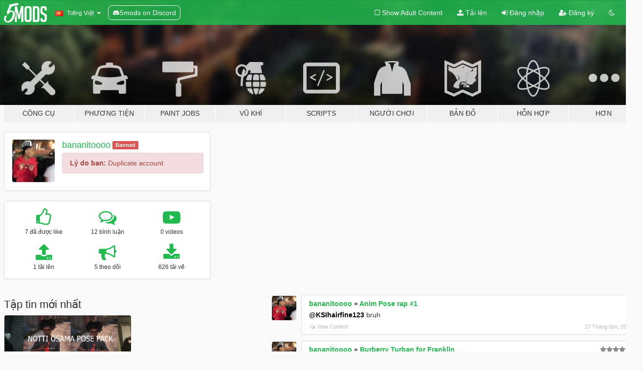

--- FILE ---
content_type: text/html; charset=utf-8
request_url: https://vi.gta5-mods.com/users/bananitoooo
body_size: 7887
content:

<!DOCTYPE html>
<html lang="vi" dir="ltr">
<head>
	<title>
		GTA 5 Mods bởi bananitoooo - GTA5-Mods.com
	</title>

		<script
		  async
		  src="https://hb.vntsm.com/v4/live/vms/sites/gta5-mods.com/index.js"
        ></script>

        <script>
          self.__VM = self.__VM || [];
          self.__VM.push(function (admanager, scope) {
            scope.Config.buildPlacement((configBuilder) => {
              configBuilder.add("billboard");
              configBuilder.addDefaultOrUnique("mobile_mpu").setBreakPoint("mobile")
            }).display("top-ad");

            scope.Config.buildPlacement((configBuilder) => {
              configBuilder.add("leaderboard");
              configBuilder.addDefaultOrUnique("mobile_mpu").setBreakPoint("mobile")
            }).display("central-ad");

            scope.Config.buildPlacement((configBuilder) => {
              configBuilder.add("mpu");
              configBuilder.addDefaultOrUnique("mobile_mpu").setBreakPoint("mobile")
            }).display("side-ad");

            scope.Config.buildPlacement((configBuilder) => {
              configBuilder.add("leaderboard");
              configBuilder.addDefaultOrUnique("mpu").setBreakPoint({ mediaQuery: "max-width:1200px" })
            }).display("central-ad-2");

            scope.Config.buildPlacement((configBuilder) => {
              configBuilder.add("leaderboard");
              configBuilder.addDefaultOrUnique("mobile_mpu").setBreakPoint("mobile")
            }).display("bottom-ad");

            scope.Config.buildPlacement((configBuilder) => {
              configBuilder.add("desktop_takeover");
              configBuilder.addDefaultOrUnique("mobile_takeover").setBreakPoint("mobile")
            }).display("takeover-ad");

            scope.Config.get('mpu').display('download-ad-1');
          });
        </script>

	<meta charset="utf-8">
	<meta name="viewport" content="width=320, initial-scale=1.0, maximum-scale=1.0">
	<meta http-equiv="X-UA-Compatible" content="IE=edge">
	<meta name="msapplication-config" content="none">
	<meta name="theme-color" content="#20ba4e">
	<meta name="msapplication-navbutton-color" content="#20ba4e">
	<meta name="apple-mobile-web-app-capable" content="yes">
	<meta name="apple-mobile-web-app-status-bar-style" content="#20ba4e">
	<meta name="csrf-param" content="authenticity_token" />
<meta name="csrf-token" content="IxnKLqEHYojt8yS2+Fo0eZh0zSOreDV2+pKjYHgTYhuB0N5Y5iB3pkn4K8/kSUh+OiMEG6RZqkMmSnNDc9/QFQ==" />
	

	<link rel="shortcut icon" type="image/x-icon" href="https://images.gta5-mods.com/icons/favicon.png">
	<link rel="stylesheet" media="screen" href="/assets/application-7e510725ebc5c55e88a9fd87c027a2aa9e20126744fbac89762e0fd54819c399.css" />
	    <link rel="alternate" hreflang="id" href="https://id.gta5-mods.com/users/bananitoooo">
    <link rel="alternate" hreflang="ms" href="https://ms.gta5-mods.com/users/bananitoooo">
    <link rel="alternate" hreflang="bg" href="https://bg.gta5-mods.com/users/bananitoooo">
    <link rel="alternate" hreflang="ca" href="https://ca.gta5-mods.com/users/bananitoooo">
    <link rel="alternate" hreflang="cs" href="https://cs.gta5-mods.com/users/bananitoooo">
    <link rel="alternate" hreflang="da" href="https://da.gta5-mods.com/users/bananitoooo">
    <link rel="alternate" hreflang="de" href="https://de.gta5-mods.com/users/bananitoooo">
    <link rel="alternate" hreflang="el" href="https://el.gta5-mods.com/users/bananitoooo">
    <link rel="alternate" hreflang="en" href="https://www.gta5-mods.com/users/bananitoooo">
    <link rel="alternate" hreflang="es" href="https://es.gta5-mods.com/users/bananitoooo">
    <link rel="alternate" hreflang="fr" href="https://fr.gta5-mods.com/users/bananitoooo">
    <link rel="alternate" hreflang="gl" href="https://gl.gta5-mods.com/users/bananitoooo">
    <link rel="alternate" hreflang="ko" href="https://ko.gta5-mods.com/users/bananitoooo">
    <link rel="alternate" hreflang="hi" href="https://hi.gta5-mods.com/users/bananitoooo">
    <link rel="alternate" hreflang="it" href="https://it.gta5-mods.com/users/bananitoooo">
    <link rel="alternate" hreflang="hu" href="https://hu.gta5-mods.com/users/bananitoooo">
    <link rel="alternate" hreflang="mk" href="https://mk.gta5-mods.com/users/bananitoooo">
    <link rel="alternate" hreflang="nl" href="https://nl.gta5-mods.com/users/bananitoooo">
    <link rel="alternate" hreflang="nb" href="https://no.gta5-mods.com/users/bananitoooo">
    <link rel="alternate" hreflang="pl" href="https://pl.gta5-mods.com/users/bananitoooo">
    <link rel="alternate" hreflang="pt-BR" href="https://pt.gta5-mods.com/users/bananitoooo">
    <link rel="alternate" hreflang="ro" href="https://ro.gta5-mods.com/users/bananitoooo">
    <link rel="alternate" hreflang="ru" href="https://ru.gta5-mods.com/users/bananitoooo">
    <link rel="alternate" hreflang="sl" href="https://sl.gta5-mods.com/users/bananitoooo">
    <link rel="alternate" hreflang="fi" href="https://fi.gta5-mods.com/users/bananitoooo">
    <link rel="alternate" hreflang="sv" href="https://sv.gta5-mods.com/users/bananitoooo">
    <link rel="alternate" hreflang="vi" href="https://vi.gta5-mods.com/users/bananitoooo">
    <link rel="alternate" hreflang="tr" href="https://tr.gta5-mods.com/users/bananitoooo">
    <link rel="alternate" hreflang="uk" href="https://uk.gta5-mods.com/users/bananitoooo">
    <link rel="alternate" hreflang="zh-CN" href="https://zh.gta5-mods.com/users/bananitoooo">

  <script src="/javascripts/ads.js"></script>

		<!-- Nexus Google Tag Manager -->
		<script nonce="true">
//<![CDATA[
				window.dataLayer = window.dataLayer || [];

						window.dataLayer.push({
								login_status: 'Guest',
								user_id: undefined,
								gta5mods_id: undefined,
						});

//]]>
</script>
		<script nonce="true">
//<![CDATA[
				(function(w,d,s,l,i){w[l]=w[l]||[];w[l].push({'gtm.start':
				new Date().getTime(),event:'gtm.js'});var f=d.getElementsByTagName(s)[0],
				j=d.createElement(s),dl=l!='dataLayer'?'&l='+l:'';j.async=true;j.src=
				'https://www.googletagmanager.com/gtm.js?id='+i+dl;f.parentNode.insertBefore(j,f);
				})(window,document,'script','dataLayer','GTM-KCVF2WQ');

//]]>
</script>		<!-- End Nexus Google Tag Manager -->
</head>
<body class=" vi">
	<!-- Google Tag Manager (noscript) -->
	<noscript><iframe src="https://www.googletagmanager.com/ns.html?id=GTM-KCVF2WQ"
										height="0" width="0" style="display:none;visibility:hidden"></iframe></noscript>
	<!-- End Google Tag Manager (noscript) -->

<div id="page-cover"></div>
<div id="page-loading">
	<span class="graphic"></span>
	<span class="message">Đang tải...</span>
</div>

<div id="page-cover"></div>

<nav id="main-nav" class="navbar navbar-default">
  <div class="container">
    <div class="navbar-header">
      <a class="navbar-brand" href="/"></a>

      <ul class="nav navbar-nav">
        <li id="language-dropdown" class="dropdown">
          <a href="#language" class="dropdown-toggle" data-toggle="dropdown">
            <span class="famfamfam-flag-vn icon"></span>&nbsp;
            <span class="language-name">Tiếng Việt</span>
            <span class="caret"></span>
          </a>

          <ul class="dropdown-menu dropdown-menu-with-footer">
                <li>
                  <a href="https://id.gta5-mods.com/users/bananitoooo">
                    <span class="famfamfam-flag-id"></span>
                    <span class="language-name">Bahasa Indonesia</span>
                  </a>
                </li>
                <li>
                  <a href="https://ms.gta5-mods.com/users/bananitoooo">
                    <span class="famfamfam-flag-my"></span>
                    <span class="language-name">Bahasa Melayu</span>
                  </a>
                </li>
                <li>
                  <a href="https://bg.gta5-mods.com/users/bananitoooo">
                    <span class="famfamfam-flag-bg"></span>
                    <span class="language-name">Български</span>
                  </a>
                </li>
                <li>
                  <a href="https://ca.gta5-mods.com/users/bananitoooo">
                    <span class="famfamfam-flag-catalonia"></span>
                    <span class="language-name">Català</span>
                  </a>
                </li>
                <li>
                  <a href="https://cs.gta5-mods.com/users/bananitoooo">
                    <span class="famfamfam-flag-cz"></span>
                    <span class="language-name">Čeština</span>
                  </a>
                </li>
                <li>
                  <a href="https://da.gta5-mods.com/users/bananitoooo">
                    <span class="famfamfam-flag-dk"></span>
                    <span class="language-name">Dansk</span>
                  </a>
                </li>
                <li>
                  <a href="https://de.gta5-mods.com/users/bananitoooo">
                    <span class="famfamfam-flag-de"></span>
                    <span class="language-name">Deutsch</span>
                  </a>
                </li>
                <li>
                  <a href="https://el.gta5-mods.com/users/bananitoooo">
                    <span class="famfamfam-flag-gr"></span>
                    <span class="language-name">Ελληνικά</span>
                  </a>
                </li>
                <li>
                  <a href="https://www.gta5-mods.com/users/bananitoooo">
                    <span class="famfamfam-flag-gb"></span>
                    <span class="language-name">English</span>
                  </a>
                </li>
                <li>
                  <a href="https://es.gta5-mods.com/users/bananitoooo">
                    <span class="famfamfam-flag-es"></span>
                    <span class="language-name">Español</span>
                  </a>
                </li>
                <li>
                  <a href="https://fr.gta5-mods.com/users/bananitoooo">
                    <span class="famfamfam-flag-fr"></span>
                    <span class="language-name">Français</span>
                  </a>
                </li>
                <li>
                  <a href="https://gl.gta5-mods.com/users/bananitoooo">
                    <span class="famfamfam-flag-es-gl"></span>
                    <span class="language-name">Galego</span>
                  </a>
                </li>
                <li>
                  <a href="https://ko.gta5-mods.com/users/bananitoooo">
                    <span class="famfamfam-flag-kr"></span>
                    <span class="language-name">한국어</span>
                  </a>
                </li>
                <li>
                  <a href="https://hi.gta5-mods.com/users/bananitoooo">
                    <span class="famfamfam-flag-in"></span>
                    <span class="language-name">हिन्दी</span>
                  </a>
                </li>
                <li>
                  <a href="https://it.gta5-mods.com/users/bananitoooo">
                    <span class="famfamfam-flag-it"></span>
                    <span class="language-name">Italiano</span>
                  </a>
                </li>
                <li>
                  <a href="https://hu.gta5-mods.com/users/bananitoooo">
                    <span class="famfamfam-flag-hu"></span>
                    <span class="language-name">Magyar</span>
                  </a>
                </li>
                <li>
                  <a href="https://mk.gta5-mods.com/users/bananitoooo">
                    <span class="famfamfam-flag-mk"></span>
                    <span class="language-name">Македонски</span>
                  </a>
                </li>
                <li>
                  <a href="https://nl.gta5-mods.com/users/bananitoooo">
                    <span class="famfamfam-flag-nl"></span>
                    <span class="language-name">Nederlands</span>
                  </a>
                </li>
                <li>
                  <a href="https://no.gta5-mods.com/users/bananitoooo">
                    <span class="famfamfam-flag-no"></span>
                    <span class="language-name">Norsk</span>
                  </a>
                </li>
                <li>
                  <a href="https://pl.gta5-mods.com/users/bananitoooo">
                    <span class="famfamfam-flag-pl"></span>
                    <span class="language-name">Polski</span>
                  </a>
                </li>
                <li>
                  <a href="https://pt.gta5-mods.com/users/bananitoooo">
                    <span class="famfamfam-flag-br"></span>
                    <span class="language-name">Português do Brasil</span>
                  </a>
                </li>
                <li>
                  <a href="https://ro.gta5-mods.com/users/bananitoooo">
                    <span class="famfamfam-flag-ro"></span>
                    <span class="language-name">Română</span>
                  </a>
                </li>
                <li>
                  <a href="https://ru.gta5-mods.com/users/bananitoooo">
                    <span class="famfamfam-flag-ru"></span>
                    <span class="language-name">Русский</span>
                  </a>
                </li>
                <li>
                  <a href="https://sl.gta5-mods.com/users/bananitoooo">
                    <span class="famfamfam-flag-si"></span>
                    <span class="language-name">Slovenščina</span>
                  </a>
                </li>
                <li>
                  <a href="https://fi.gta5-mods.com/users/bananitoooo">
                    <span class="famfamfam-flag-fi"></span>
                    <span class="language-name">Suomi</span>
                  </a>
                </li>
                <li>
                  <a href="https://sv.gta5-mods.com/users/bananitoooo">
                    <span class="famfamfam-flag-se"></span>
                    <span class="language-name">Svenska</span>
                  </a>
                </li>
                <li>
                  <a href="https://vi.gta5-mods.com/users/bananitoooo">
                    <span class="famfamfam-flag-vn"></span>
                    <span class="language-name">Tiếng Việt</span>
                  </a>
                </li>
                <li>
                  <a href="https://tr.gta5-mods.com/users/bananitoooo">
                    <span class="famfamfam-flag-tr"></span>
                    <span class="language-name">Türkçe</span>
                  </a>
                </li>
                <li>
                  <a href="https://uk.gta5-mods.com/users/bananitoooo">
                    <span class="famfamfam-flag-ua"></span>
                    <span class="language-name">Українська</span>
                  </a>
                </li>
                <li>
                  <a href="https://zh.gta5-mods.com/users/bananitoooo">
                    <span class="famfamfam-flag-cn"></span>
                    <span class="language-name">中文</span>
                  </a>
                </li>
          </ul>
        </li>
        <li class="discord-link">
          <a href="https://discord.gg/2PR7aMzD4U" target="_blank" rel="noreferrer">
            <img src="https://images.gta5-mods.com/site/discord-header.svg" height="15px" alt="">
            <span>5mods on Discord</span>
          </a>
        </li>
      </ul>
    </div>

    <ul class="nav navbar-nav navbar-right">
        <li>
          <a href="/adult_filter" title="Light mode">
              <span class="fa fa-square-o"></span>
            <span>Show Adult <span class="adult-filter__content-text">Content</span></span>
          </a>
        </li>
      <li class="hidden-xs">
        <a href="/upload">
          <span class="icon fa fa-upload"></span>
          Tải lên
        </a>
      </li>

        <li>
          <a href="/login?r=/users/bananitoooo">
            <span class="icon fa fa-sign-in"></span>
            <span class="login-text">Đăng nhập</span>
          </a>
        </li>

        <li class="hidden-xs">
          <a href="/register?r=/users/bananitoooo">
            <span class="icon fa fa-user-plus"></span>
            Đăng ký
          </a>
        </li>

        <li>
            <a href="/dark_mode" title="Dark mode">
              <span class="fa fa-moon-o"></span>
            </a>
        </li>

      <li id="search-dropdown">
        <a href="#search" class="dropdown-toggle" data-toggle="dropdown">
          <span class="fa fa-search"></span>
        </a>

        <div class="dropdown-menu">
          <div class="form-inline">
            <div class="form-group">
              <div class="input-group">
                <div class="input-group-addon"><span  class="fa fa-search"></span></div>
                <input type="text" class="form-control" placeholder="Tìm kiếm GTA 5 mods...">
              </div>
            </div>
            <button type="submit" class="btn btn-primary">
              Tìm kiếm
            </button>
          </div>
        </div>
      </li>
    </ul>
  </div>
</nav>

<div id="banner" class="">
  <div class="container hidden-xs">
    <div id="intro">
      <h1 class="styled">Chào mừng bạn đến với GTA5-Mods.com</h1>
      <p>Select one of the following categories to start browsing the latest GTA 5 PC mods:</p>
    </div>
  </div>

  <div class="container">
    <ul id="navigation" class="clearfix vi">
        <li class="tools ">
          <a href="/tools">
            <span class="icon-category"></span>
            <span class="label-border"></span>
            <span class="label-category ">
              <span>Công cụ</span>
            </span>
          </a>
        </li>
        <li class="vehicles ">
          <a href="/vehicles">
            <span class="icon-category"></span>
            <span class="label-border"></span>
            <span class="label-category md-small">
              <span>Phương tiện</span>
            </span>
          </a>
        </li>
        <li class="paintjobs ">
          <a href="/paintjobs">
            <span class="icon-category"></span>
            <span class="label-border"></span>
            <span class="label-category ">
              <span>Paint Jobs</span>
            </span>
          </a>
        </li>
        <li class="weapons ">
          <a href="/weapons">
            <span class="icon-category"></span>
            <span class="label-border"></span>
            <span class="label-category ">
              <span>Vũ khí</span>
            </span>
          </a>
        </li>
        <li class="scripts ">
          <a href="/scripts">
            <span class="icon-category"></span>
            <span class="label-border"></span>
            <span class="label-category ">
              <span>Scripts</span>
            </span>
          </a>
        </li>
        <li class="player ">
          <a href="/player">
            <span class="icon-category"></span>
            <span class="label-border"></span>
            <span class="label-category ">
              <span>Người chơi</span>
            </span>
          </a>
        </li>
        <li class="maps ">
          <a href="/maps">
            <span class="icon-category"></span>
            <span class="label-border"></span>
            <span class="label-category ">
              <span>Bản đồ</span>
            </span>
          </a>
        </li>
        <li class="misc ">
          <a href="/misc">
            <span class="icon-category"></span>
            <span class="label-border"></span>
            <span class="label-category ">
              <span>Hỗn hợp</span>
            </span>
          </a>
        </li>
      <li id="more-dropdown" class="more dropdown">
        <a href="#more" class="dropdown-toggle" data-toggle="dropdown">
          <span class="icon-category"></span>
          <span class="label-border"></span>
          <span class="label-category ">
            <span>Hơn</span>
          </span>
        </a>

        <ul class="dropdown-menu pull-right">
          <li>
            <a href="http://www.gta5cheats.com" target="_blank">
              <span class="fa fa-external-link"></span>
              GTA 5 Cheats
            </a>
          </li>
        </ul>
      </li>
    </ul>
  </div>
</div>

<div id="content">
  
<div id="profile" data-user-id="1639514">
  <div class="container">


        <div class="row">
          <div class="col-sm-6 col-md-4">
            <div class="user-panel panel panel-default">
              <div class="panel-body">
                <div class="row">
                  <div class="col-xs-3">
                    <a href="/users/bananitoooo">
                      <img class="img-responsive" src="https://img.gta5-mods.com/q75-w100-h100-cfill/avatars/1639514/80902a-Dthang.jpg" alt="80902a dthang" />
                    </a>
                  </div>
                  <div class="col-xs-9">
                    <a class="username" href="/users/bananitoooo">bananitoooo</a>

                        <label class="label label-danger">Banned</label><br/>

                            <div class="alert alert-danger ban-reason">
                              <strong>Lý do ban:</strong> Duplicate account 
                            </div>
                  </div>
                </div>
              </div>
            </div>

              <div class="panel panel-default" dir="auto">
                <div class="panel-body">
                    <div class="user-stats">
                      <div class="row">
                        <div class="col-xs-4">
                          <span class="stat-icon fa fa-thumbs-o-up"></span>
                          <span class="stat-label">
                            7 đã được like
                          </span>
                        </div>
                        <div class="col-xs-4">
                          <span class="stat-icon fa fa-comments-o"></span>
                          <span class="stat-label">
                            12 bình luận
                          </span>
                        </div>
                        <div class="col-xs-4">
                          <span class="stat-icon fa fa-youtube-play"></span>
                          <span class="stat-label">
                            0 videos
                          </span>
                        </div>
                      </div>

                      <div class="row">
                        <div class="col-xs-4">
                          <span class="stat-icon fa fa-upload"></span>
                          <span class="stat-label">
                            1 tải lên
                          </span>
                        </div>
                        <div class="col-xs-4">
                          <span class="stat-icon fa fa-bullhorn"></span>
                          <span class="stat-label">
                            5 theo dõi
                          </span>
                        </div>
                          <div class="col-xs-4">
                            <span class="stat-icon fa fa-download"></span>
                            <span class="stat-label">
                              626 tải về
                            </span>
                          </div>
                      </div>
                    </div>
                </div>
              </div>
          </div>

        </div>

            <div class="row">
                  <div class="file-list col-sm-5">
                    <div class="row-heading">
                      <h3 class="latest-files">
                        Tập tin mới nhất
                      </h3>
                    </div>

                        <div class="row">
                            <div class="col-xs-6 col-sm-12 col-md-6">
                              
<div class="file-list-obj">
  <a href="/misc/notti-osama-pose-pack-bananitoooo" title="notti osama pose pack" class="preview empty">

    <img title="notti osama pose pack" class="img-responsive" alt="notti osama pose pack" src="https://img.gta5-mods.com/q75-w500-h333-cfill/images/notti-osama-pose-pack-bananitoooo/348d70-thjtik.png" />

      <ul class="categories">
            <li>Animation</li>
      </ul>

      <div class="stats">
        <div>
        </div>
        <div>
          <span title="626 đã tải về">
            <span class="fa fa-download"></span> 626
          </span>
          <span class="stats-likes" title="11 đã Thích">
            <span class="fa fa-thumbs-up"></span> 11
          </span>
        </div>
      </div>

  </a>
  <div class="details">
    <div class="top">
      <div class="name">
        <a href="/misc/notti-osama-pose-pack-bananitoooo" title="notti osama pose pack">
          <span dir="ltr">notti osama pose pack</span>
        </a>
      </div>
    </div>
    <div class="bottom">
      <span class="bottom-by">By</span> <a href="/users/bananitoooo" title="bananitoooo">bananitoooo</a>
    </div>
  </div>
</div>
                            </div>
                        </div>
                  </div>

                  <div id="comments" class="col-sm-7">
                    <ul class="media-list comments-list" style="display: block;">
                      
    <li id="comment-2185124" class="comment media " data-comment-id="2185124" data-username="bananitoooo" data-mentions="[&quot;KSIhairfine123&quot;]">
      <div class="media-left">
        <a href="/users/bananitoooo"><img class="media-object" src="https://img.gta5-mods.com/q75-w100-h100-cfill/avatars/1639514/80902a-Dthang.jpg" alt="80902a dthang" /></a>
      </div>
      <div class="media-body">
        <div class="panel panel-default">
          <div class="panel-body">
            <div class="media-heading clearfix">
              <div class="pull-left flip" dir="auto">
                <a href="/users/bananitoooo">bananitoooo</a>
                    &raquo;
                    <a href="/misc/anim-pose-rap-1">Anim Pose rap #1</a>
              </div>
              <div class="pull-right flip">
                

                
              </div>
            </div>

            <div class="comment-text " dir="auto"><p><a class="mention" href="/users/KSIhairfine123">@KSIhairfine123</a> bruh</p></div>

            <div class="media-details clearfix">
              <div class="row">
                <div class="col-md-8 text-left flip">

                    <a class="inline-icon-text" href="/misc/anim-pose-rap-1#comment-2185124"><span class="fa fa-comments-o"></span>View Context</a>

                  

                  
                </div>
                <div class="col-md-4 text-right flip" title="Chủ nhật, 27 Tháng tám 2023 22:22:45 +0000">27 Tháng tám, 2023</div>
              </div>
            </div>
          </div>
        </div>
      </div>
    </li>

    <li id="comment-2175644" class="comment media " data-comment-id="2175644" data-username="bananitoooo" data-mentions="[]">
      <div class="media-left">
        <a href="/users/bananitoooo"><img class="media-object" src="https://img.gta5-mods.com/q75-w100-h100-cfill/avatars/1639514/80902a-Dthang.jpg" alt="80902a dthang" /></a>
      </div>
      <div class="media-body">
        <div class="panel panel-default">
          <div class="panel-body">
            <div class="media-heading clearfix">
              <div class="pull-left flip" dir="auto">
                <a href="/users/bananitoooo">bananitoooo</a>
                    &raquo;
                    <a href="/player/burberry-turban-for-franklin">Burberry Turban for Franklin</a>
              </div>
              <div class="pull-right flip">
                

                <span class="comment-rating" data-rating="5.0"></span>
              </div>
            </div>

            <div class="comment-text " dir="auto"><p>pass me your dc, fireeee</p></div>

            <div class="media-details clearfix">
              <div class="row">
                <div class="col-md-8 text-left flip">

                    <a class="inline-icon-text" href="/player/burberry-turban-for-franklin#comment-2175644"><span class="fa fa-comments-o"></span>View Context</a>

                  

                  
                </div>
                <div class="col-md-4 text-right flip" title="Thứ sáu, 28 Tháng bảy 2023 19:34:19 +0000">28 Tháng bảy, 2023</div>
              </div>
            </div>
          </div>
        </div>
      </div>
    </li>

    <li id="comment-2174752" class="comment media " data-comment-id="2174752" data-username="bananitoooo" data-mentions="[&quot;torrente_gta&quot;]">
      <div class="media-left">
        <a href="/users/bananitoooo"><img class="media-object" src="https://img.gta5-mods.com/q75-w100-h100-cfill/avatars/1639514/80902a-Dthang.jpg" alt="80902a dthang" /></a>
      </div>
      <div class="media-body">
        <div class="panel panel-default">
          <div class="panel-body">
            <div class="media-heading clearfix">
              <div class="pull-left flip" dir="auto">
                <a href="/users/bananitoooo">bananitoooo</a>
                    &raquo;
                    <a href="/misc/real-voice-for-travis-scott-mod">Real Voice for &#39;Travis Scott Mod&#39;</a>
              </div>
              <div class="pull-right flip">
                

                
              </div>
            </div>

            <div class="comment-text " dir="auto"><p><a class="mention" href="/users/torrente_gta">@torrente_gta</a> pasame tu discord que tengo una pregunta
</p></div>

            <div class="media-details clearfix">
              <div class="row">
                <div class="col-md-8 text-left flip">

                    <a class="inline-icon-text" href="/misc/real-voice-for-travis-scott-mod#comment-2174752"><span class="fa fa-comments-o"></span>View Context</a>

                  

                  
                </div>
                <div class="col-md-4 text-right flip" title="Thứ ba, 25 Tháng bảy 2023 22:59:34 +0000">25 Tháng bảy, 2023</div>
              </div>
            </div>
          </div>
        </div>
      </div>
    </li>

    <li id="comment-2174741" class="comment media " data-comment-id="2174741" data-username="bananitoooo" data-mentions="[]">
      <div class="media-left">
        <a href="/users/bananitoooo"><img class="media-object" src="https://img.gta5-mods.com/q75-w100-h100-cfill/avatars/1639514/80902a-Dthang.jpg" alt="80902a dthang" /></a>
      </div>
      <div class="media-body">
        <div class="panel panel-default">
          <div class="panel-body">
            <div class="media-heading clearfix">
              <div class="pull-left flip" dir="auto">
                <a href="/users/bananitoooo">bananitoooo</a>
                    &raquo;
                    <a href="/player/victor-vipmafiayt">VICTOR</a>
              </div>
              <div class="pull-right flip">
                

                
              </div>
            </div>

            <div class="comment-text " dir="auto"><p>victor</p></div>

            <div class="media-details clearfix">
              <div class="row">
                <div class="col-md-8 text-left flip">

                    <a class="inline-icon-text" href="/player/victor-vipmafiayt#comment-2174741"><span class="fa fa-comments-o"></span>View Context</a>

                  

                  
                </div>
                <div class="col-md-4 text-right flip" title="Thứ ba, 25 Tháng bảy 2023 22:21:03 +0000">25 Tháng bảy, 2023</div>
              </div>
            </div>
          </div>
        </div>
      </div>
    </li>

    <li id="comment-2170805" class="comment media " data-comment-id="2170805" data-username="bananitoooo" data-mentions="[]">
      <div class="media-left">
        <a href="/users/bananitoooo"><img class="media-object" src="https://img.gta5-mods.com/q75-w100-h100-cfill/avatars/1639514/80902a-Dthang.jpg" alt="80902a dthang" /></a>
      </div>
      <div class="media-body">
        <div class="panel panel-default">
          <div class="panel-body">
            <div class="media-heading clearfix">
              <div class="pull-left flip" dir="auto">
                <a href="/users/bananitoooo">bananitoooo</a>
                    &raquo;
                    <a href="/player/slim-tee-for-mp-male-pacoo">Slim Tee For MP Male</a>
              </div>
              <div class="pull-right flip">
                

                <span class="comment-rating" data-rating="5.0"></span>
              </div>
            </div>

            <div class="comment-text " dir="auto"><p>do sagged skinny jeans fire bro</p></div>

            <div class="media-details clearfix">
              <div class="row">
                <div class="col-md-8 text-left flip">

                    <a class="inline-icon-text" href="/player/slim-tee-for-mp-male-pacoo#comment-2170805"><span class="fa fa-comments-o"></span>View Context</a>

                  

                  
                </div>
                <div class="col-md-4 text-right flip" title="Thứ năm, 13 Tháng bảy 2023 12:46:13 +0000">13 Tháng bảy, 2023</div>
              </div>
            </div>
          </div>
        </div>
      </div>
    </li>

    <li id="comment-2163824" class="comment media " data-comment-id="2163824" data-username="bananitoooo" data-mentions="[]">
      <div class="media-left">
        <a href="/users/bananitoooo"><img class="media-object" src="https://img.gta5-mods.com/q75-w100-h100-cfill/avatars/1639514/80902a-Dthang.jpg" alt="80902a dthang" /></a>
      </div>
      <div class="media-body">
        <div class="panel panel-default">
          <div class="panel-body">
            <div class="media-heading clearfix">
              <div class="pull-left flip" dir="auto">
                <a href="/users/bananitoooo">bananitoooo</a>
                    &raquo;
                    <a href="/vehicles/oceangate-titan-submersible">Oceangate Titan Submersible</a>
              </div>
              <div class="pull-right flip">
                

                <span class="comment-rating" data-rating="5.0"></span>
              </div>
            </div>

            <div class="comment-text " dir="auto"><p>BROO LMAOO
</p></div>

            <div class="media-details clearfix">
              <div class="row">
                <div class="col-md-8 text-left flip">

                    <a class="inline-icon-text" href="/vehicles/oceangate-titan-submersible#comment-2163824"><span class="fa fa-comments-o"></span>View Context</a>

                  

                  
                </div>
                <div class="col-md-4 text-right flip" title="Thứ năm, 22 Tháng sáu 2023 17:13:06 +0000">22 Tháng sáu, 2023</div>
              </div>
            </div>
          </div>
        </div>
      </div>
    </li>

    <li id="comment-2156929" class="comment media " data-comment-id="2156929" data-username="bananitoooo" data-mentions="[]">
      <div class="media-left">
        <a href="/users/bananitoooo"><img class="media-object" src="https://img.gta5-mods.com/q75-w100-h100-cfill/avatars/1639514/80902a-Dthang.jpg" alt="80902a dthang" /></a>
      </div>
      <div class="media-body">
        <div class="panel panel-default">
          <div class="panel-body">
            <div class="media-heading clearfix">
              <div class="pull-left flip" dir="auto">
                <a href="/users/bananitoooo">bananitoooo</a>
                    &raquo;
                    <a href="/player/new-era-cap-pack">New Era Cap Pack</a>
              </div>
              <div class="pull-right flip">
                

                <span class="comment-rating" data-rating="5.0"></span>
              </div>
            </div>

            <div class="comment-text " dir="auto"><p> 🔥🔥🔥</p></div>

            <div class="media-details clearfix">
              <div class="row">
                <div class="col-md-8 text-left flip">

                    <a class="inline-icon-text" href="/player/new-era-cap-pack#comment-2156929"><span class="fa fa-comments-o"></span>View Context</a>

                  

                  
                </div>
                <div class="col-md-4 text-right flip" title="Thứ sáu, 02 Tháng sáu 2023 13:24:13 +0000">02 Tháng sáu, 2023</div>
              </div>
            </div>
          </div>
        </div>
      </div>
    </li>

    <li id="comment-2151585" class="comment media " data-comment-id="2151585" data-username="bananitoooo" data-mentions="[]">
      <div class="media-left">
        <a href="/users/bananitoooo"><img class="media-object" src="https://img.gta5-mods.com/q75-w100-h100-cfill/avatars/1639514/80902a-Dthang.jpg" alt="80902a dthang" /></a>
      </div>
      <div class="media-body">
        <div class="panel panel-default">
          <div class="panel-body">
            <div class="media-heading clearfix">
              <div class="pull-left flip" dir="auto">
                <a href="/users/bananitoooo">bananitoooo</a>
                    &raquo;
                    <a href="/player/slimmy-jeans-mp-male">SLIMMY JEANS [MP MALE]</a>
              </div>
              <div class="pull-right flip">
                

                
              </div>
            </div>

            <div class="comment-text " dir="auto"><p>do a puffer jacket or new sagged jeans skinny
</p></div>

            <div class="media-details clearfix">
              <div class="row">
                <div class="col-md-8 text-left flip">

                    <a class="inline-icon-text" href="/player/slimmy-jeans-mp-male#comment-2151585"><span class="fa fa-comments-o"></span>View Context</a>

                  

                  
                </div>
                <div class="col-md-4 text-right flip" title="Thứ năm, 18 Tháng năm 2023 12:57:03 +0000">18 Tháng năm, 2023</div>
              </div>
            </div>
          </div>
        </div>
      </div>
    </li>

    <li id="comment-2151012" class="comment media " data-comment-id="2151012" data-username="bananitoooo" data-mentions="[]">
      <div class="media-left">
        <a href="/users/bananitoooo"><img class="media-object" src="https://img.gta5-mods.com/q75-w100-h100-cfill/avatars/1639514/80902a-Dthang.jpg" alt="80902a dthang" /></a>
      </div>
      <div class="media-body">
        <div class="panel panel-default">
          <div class="panel-body">
            <div class="media-heading clearfix">
              <div class="pull-left flip" dir="auto">
                <a href="/users/bananitoooo">bananitoooo</a>
                    &raquo;
                    <a href="/misc/mpclothes-addon-clothing-slots">MpClothes - Addon Clothing Slots</a>
              </div>
              <div class="pull-right flip">
                

                
              </div>
            </div>

            <div class="comment-text " dir="auto"><p>lowr error
</p></div>

            <div class="media-details clearfix">
              <div class="row">
                <div class="col-md-8 text-left flip">

                    <a class="inline-icon-text" href="/misc/mpclothes-addon-clothing-slots#comment-2151012"><span class="fa fa-comments-o"></span>View Context</a>

                  

                  
                </div>
                <div class="col-md-4 text-right flip" title="Thứ ba, 16 Tháng năm 2023 13:48:05 +0000">16 Tháng năm, 2023</div>
              </div>
            </div>
          </div>
        </div>
      </div>
    </li>

    <li id="comment-2149145" class="comment media " data-comment-id="2149145" data-username="bananitoooo" data-mentions="[]">
      <div class="media-left">
        <a href="/users/bananitoooo"><img class="media-object" src="https://img.gta5-mods.com/q75-w100-h100-cfill/avatars/1639514/80902a-Dthang.jpg" alt="80902a dthang" /></a>
      </div>
      <div class="media-body">
        <div class="panel panel-default">
          <div class="panel-body">
            <div class="media-heading clearfix">
              <div class="pull-left flip" dir="auto">
                <a href="/users/bananitoooo">bananitoooo</a>
                    &raquo;
                    <a href="/misc/rapper-pose-menyoo-animations-babysmoove">Rapper Pose Menyoo Animations | BabySmoove</a>
              </div>
              <div class="pull-right flip">
                

                
              </div>
            </div>

            <div class="comment-text " dir="auto"><p>works for frank?
</p></div>

            <div class="media-details clearfix">
              <div class="row">
                <div class="col-md-8 text-left flip">

                    <a class="inline-icon-text" href="/misc/rapper-pose-menyoo-animations-babysmoove#comment-2149145"><span class="fa fa-comments-o"></span>View Context</a>

                  

                  
                </div>
                <div class="col-md-4 text-right flip" title="Thứ tư, 10 Tháng năm 2023 23:13:48 +0000">10 Tháng năm, 2023</div>
              </div>
            </div>
          </div>
        </div>
      </div>
    </li>

                    </ul>
                  </div>
            </div>

  </div>
</div>
</div>
<div id="footer">
  <div class="container">

    <div class="row">

      <div class="col-sm-4 col-md-4">

        <a href="/users/Slim Trashman" class="staff">Designed in Alderney</a><br/>
        <a href="/users/rappo" class="staff">Made in Los Santos</a>

      </div>

      <div class="col-sm-8 col-md-8 hidden-xs">

        <div class="col-md-4 hidden-sm hidden-xs">
          <ul>
            <li>
              <a href="/tools">Công cụ Modding GTA 5</a>
            </li>
            <li>
              <a href="/vehicles">Phương tiện Mods GTA 5</a>
            </li>
            <li>
              <a href="/paintjobs">GTA 5 Vehicle Paint Job Mods</a>
            </li>
            <li>
              <a href="/weapons">Vũ khí Mods GTA 5</a>
            </li>
            <li>
              <a href="/scripts">Scripts Mods GTA 5</a>
            </li>
            <li>
              <a href="/player">Người chơi Mods GTA 5</a>
            </li>
            <li>
              <a href="/maps">Bản đồ Mods GTA 5</a>
            </li>
            <li>
              <a href="/misc">Hỗn hợp Mods GTA 5</a>
            </li>
          </ul>
        </div>

        <div class="col-sm-4 col-md-4 hidden-xs">
          <ul>
            <li>
              <a href="/all">Tập tin mới nhất</a>
            </li>
            <li>
              <a href="/all/tags/featured">Các tập tin</a>
            </li>
            <li>
              <a href="/all/most-liked">Tập tin được yêu thích nhất</a>
            </li>
            <li>
              <a href="/all/most-downloaded">Tập tin được Download nhiều nhất</a>
            </li>
            <li>
              <a href="/all/highest-rated">Tập tin được đánh giá cao</a>
            </li>
            <li>
              <a href="/leaderboard">GTA5-Mods.com Leaderboard</a>
            </li>
          </ul>
        </div>

        <div class="col-sm-4 col-md-4">
          <ul>
            <li>
              <a href="/contact">
                Liên hệ
              </a>
            </li>
            <li>
              <a href="/privacy">
                Chính sách riêng tư
              </a>
            </li>
            <li>
              <a href="/terms">
                Terms of Use
              </a>
            </li>
            <li>
              <a href="https://www.cognitoforms.com/NexusMods/_5ModsDMCAForm">
                DMCA
              </a>
            </li>
            <li>
              <a href="https://www.twitter.com/5mods" class="social" target="_blank" rel="noreferrer" title="@5mods trên Twitter">
                <span class="fa fa-twitter-square"></span>
                @5mods trên Twitter
              </a>
            </li>
            <li>
              <a href="https://www.facebook.com/5mods" class="social" target="_blank" rel="noreferrer" title="5mods trên Facebook">
                <span class="fa fa-facebook-official"></span>
                5mods trên Facebook
              </a>
            </li>
            <li>
              <a href="https://discord.gg/2PR7aMzD4U" class="social" target="_blank" rel="noreferrer" title="5mods on Discord">
                <img src="https://images.gta5-mods.com/site/discord-footer.svg#discord" height="15px" alt="">
                5mods on Discord
              </a>
            </li>
          </ul>
        </div>

      </div>

    </div>
  </div>
</div>

<script src="/assets/i18n-df0d92353b403d0e94d1a4f346ded6a37d72d69e9a14f2caa6d80e755877da17.js"></script>
<script src="/assets/translations-a23fafd59dbdbfa99c7d1d49b61f0ece1d1aff5b9b63d693ca14bfa61420d77c.js"></script>
<script type="text/javascript">
		I18n.defaultLocale = 'en';
		I18n.locale = 'vi';
		I18n.fallbacks = true;

		var GTA5M = {User: {authenticated: false}};
</script>
<script src="/assets/application-d3801923323270dc3fae1f7909466e8a12eaf0dc3b846aa57c43fa1873fe9d56.js"></script>
  <script src="https://apis.google.com/js/platform.js" xmlns="http://www.w3.org/1999/html"></script>
            <script type="application/ld+json">
            {
              "@context": "http://schema.org",
              "@type": "Person",
              "name": "bananitoooo"
            }
            </script>


<!-- Quantcast Tag -->
<script type="text/javascript">
		var _qevents = _qevents || [];
		(function () {
				var elem = document.createElement('script');
				elem.src = (document.location.protocol == "https:" ? "https://secure" : "http://edge") + ".quantserve.com/quant.js";
				elem.async = true;
				elem.type = "text/javascript";
				var scpt = document.getElementsByTagName('script')[0];
				scpt.parentNode.insertBefore(elem, scpt);
		})();
		_qevents.push({
				qacct: "p-bcgV-fdjlWlQo"
		});
</script>
<noscript>
	<div style="display:none;">
		<img src="//pixel.quantserve.com/pixel/p-bcgV-fdjlWlQo.gif" border="0" height="1" width="1" alt="Quantcast"/>
	</div>
</noscript>
<!-- End Quantcast tag -->

<!-- Ad Blocker Checks -->
<script type="application/javascript">
    (function () {
        console.log("ABD: ", window.AdvertStatus);
        if (window.AdvertStatus === undefined) {
            var container = document.createElement('div');
            container.classList.add('container');

            var div = document.createElement('div');
            div.classList.add('alert', 'alert-warning');
            div.innerText = "Ad-blockers can cause errors with the image upload service, please consider turning them off if you have issues.";
            container.appendChild(div);

            var upload = document.getElementById('upload');
            if (upload) {
                upload.insertBefore(container, upload.firstChild);
            }
        }
    })();
</script>



<div class="js-paloma-hook" data-id="1768713967307">
  <script type="text/javascript">
    (function(){
      // Do not continue if Paloma not found.
      if (window['Paloma'] === undefined) {
        return true;
      }

      Paloma.env = 'production';

      // Remove any callback details if any
      $('.js-paloma-hook[data-id!=' + 1768713967307 + ']').remove();

      var request = {"resource":"User","action":"profile","params":{}};

      Paloma.engine.setRequest({
        id: "1768713967307",
        resource: request['resource'],
        action: request['action'],
        params: request['params']});
    })();
  </script>
</div>
</body>
</html>
